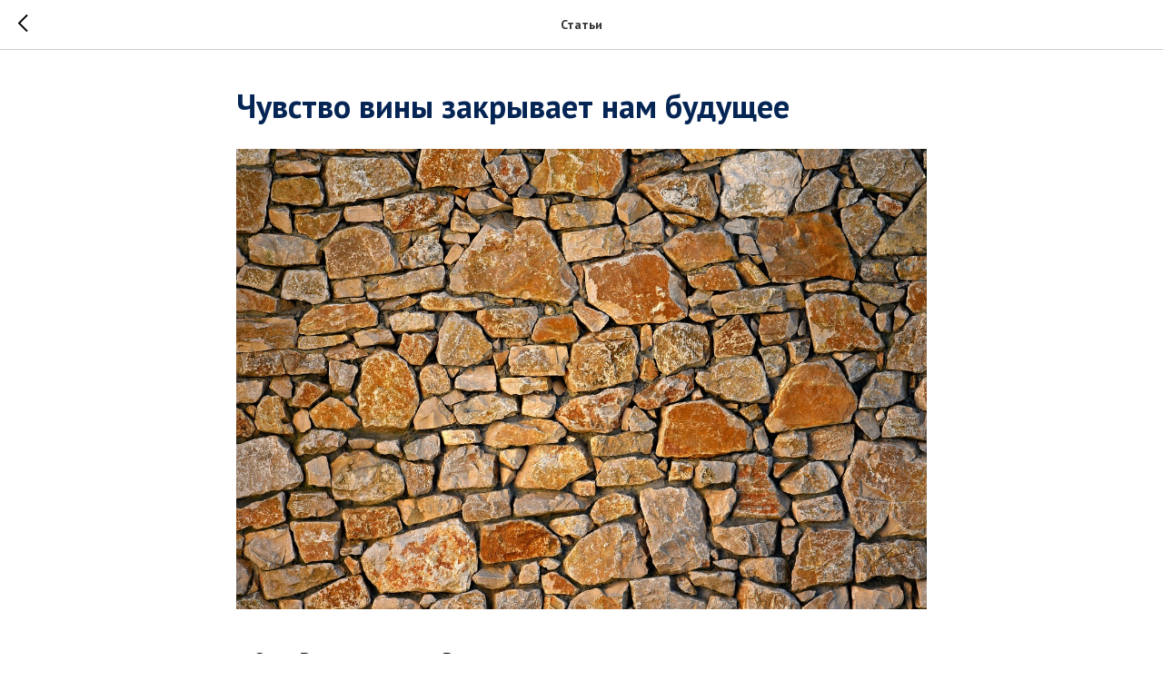

--- FILE ---
content_type: text/html; charset=UTF-8
request_url: https://prilukicerkov.by/tpost/8m5ebk13t1-chuvstvo-vini-zakrivaet-nam-buduschee
body_size: 20095
content:
<!DOCTYPE html> <html> <head> <meta charset="utf-8" /> <meta http-equiv="Content-Type" content="text/html; charset=utf-8" /> <meta name="viewport" content="width=device-width, initial-scale=1.0" /> <meta name="google-site-verification" content="EthSo8fUvt-r690ZyYC0sMYFqZsh2odao3JwA8-0vZU" /> <meta name="yandex-verification" content="9ec225639ecece67" /> <!--metatextblock-->
    <title>Чувство вины закрывает нам будущее - Священник Вячеслав Перевезенцев</title>
    <meta name="description" content="Христианство — это не технология самосовершенствования: вот, сейчас мы будем молиться, поститься, читать Священное Писание, совершать дела милосердия и автоматически будем становиться все лучше и лучше. Христианство «работает» по-другому...">
    <meta name="keywords" content="покаяние, исповедь, чувство вины, Иуда">
    <meta name="robots" content="index, follow" />

    <meta property="og:title" content="Чувство вины закрывает нам будущее" />
    <meta property="og:description" content="Христианство — это не технология самосовершенствования: вот, сейчас мы будем молиться, поститься, читать Священное Писание, совершать дела милосердия и автоматически будем становиться все лучше и лучше. Христианство «работает» по-другому..." />
    <meta property="og:type" content="website" />
    <meta property="og:url" content="https://prilukicerkov.by/tpost/8m5ebk13t1-chuvstvo-vini-zakrivaet-nam-buduschee" />
    <meta property="og:image" content="https://static.tildacdn.com/tild3430-3262-4831-a539-326230666139/Chuvstvo-vini.jpg" />

    <link rel="canonical" href="https://prilukicerkov.by/tpost/8m5ebk13t1-chuvstvo-vini-zakrivaet-nam-buduschee" />
    <link rel="alternate" type="application/rss+xml" title="Статьи" href="https://prilukicerkov.by/rss-feed-644503312011.xml" />
    <link rel="amphtml" href="https://prilukicerkov.by/tpost/8m5ebk13t1-chuvstvo-vini-zakrivaet-nam-buduschee?amp=true">

<!--/metatextblock--> <meta name="format-detection" content="telephone=no" /> <meta http-equiv="x-dns-prefetch-control" content="on"> <link rel="dns-prefetch" href="https://ws.tildacdn.com"> <link rel="dns-prefetch" href="https://static.tildacdn.biz"> <link rel="shortcut icon" href="https://static.tildacdn.biz/tild3536-6561-4364-a662-643336623033/favicon6.ico" type="image/x-icon" /> <!-- Assets --><script src="https://static.tildacdn.com/js/jquery-1.10.2.min.js" charset="utf-8"></script> <script src="https://neo.tildacdn.com/js/tilda-fallback-1.0.min.js" async charset="utf-8"></script> <link rel="stylesheet" href="https://static.tildacdn.biz/css/tilda-grid-3.0.min.css" type="text/css" media="all" onerror="this.loaderr='y';"/> <link rel="stylesheet" href="https://static.tildacdn.biz/ws/project3973218/tilda-blocks-page19146747.min.css?t=1766958623" type="text/css" media="all" onerror="this.loaderr='y';" /> <link rel="preconnect" href="https://fonts.gstatic.com"> <link href="https://fonts.googleapis.com/css2?family=PT+Sans:wght@400;700&subset=latin,cyrillic" rel="stylesheet"> <link rel="stylesheet" href="https://static.tildacdn.biz/css/tilda-animation-2.0.min.css" type="text/css" media="all" onerror="this.loaderr='y';" /> <link rel="stylesheet" href="https://static.tildacdn.biz/css/tilda-cover-1.0.min.css" type="text/css" media="all" onerror="this.loaderr='y';" /> <link rel="stylesheet" href="https://static.tildacdn.biz/css/tilda-popup-1.1.min.css" type="text/css" media="print" onload="this.media='all';" onerror="this.loaderr='y';" /> <noscript><link rel="stylesheet" href="https://static.tildacdn.biz/css/tilda-popup-1.1.min.css" type="text/css" media="all" /></noscript> <link rel="stylesheet" href="https://static.tildacdn.biz/css/tilda-feed-1.1.min.css" type="text/css" media="all" onerror="this.loaderr='y';" /> <link rel="stylesheet" href="https://static.tildacdn.biz/css/tilda-slds-1.4.min.css" type="text/css" media="print" onload="this.media='all';" onerror="this.loaderr='y';" /> <noscript><link rel="stylesheet" href="https://static.tildacdn.biz/css/tilda-slds-1.4.min.css" type="text/css" media="all" /></noscript> <link rel="stylesheet" href="https://static.tildacdn.biz/css/tilda-forms-1.0.min.css" type="text/css" media="all" onerror="this.loaderr='y';" /> <link rel="stylesheet" href="https://static.tildacdn.biz/css/tilda-zoom-2.0.min.css" type="text/css" media="print" onload="this.media='all';" onerror="this.loaderr='y';" /> <noscript><link rel="stylesheet" href="https://static.tildacdn.biz/css/tilda-zoom-2.0.min.css" type="text/css" media="all" /></noscript> <link rel="stylesheet" type="text/css" href="/custom.css?t=1766958623"> <script nomodule src="https://static.tildacdn.biz/js/tilda-polyfill-1.0.min.js" charset="utf-8"></script> <script type="text/javascript">function t_onReady(func) {if(document.readyState!='loading') {func();} else {document.addEventListener('DOMContentLoaded',func);}}
function t_onFuncLoad(funcName,okFunc,time) {if(typeof window[funcName]==='function') {okFunc();} else {setTimeout(function() {t_onFuncLoad(funcName,okFunc,time);},(time||100));}}function t_throttle(fn,threshhold,scope) {return function() {fn.apply(scope||this,arguments);};}function t396_initialScale(t){var e=document.getElementById("rec"+t);if(e){var i=e.querySelector(".t396__artboard");if(i){window.tn_scale_initial_window_width||(window.tn_scale_initial_window_width=document.documentElement.clientWidth);var a=window.tn_scale_initial_window_width,r=[],n,l=i.getAttribute("data-artboard-screens");if(l){l=l.split(",");for(var o=0;o<l.length;o++)r[o]=parseInt(l[o],10)}else r=[320,480,640,960,1200];for(var o=0;o<r.length;o++){var d=r[o];a>=d&&(n=d)}var _="edit"===window.allrecords.getAttribute("data-tilda-mode"),c="center"===t396_getFieldValue(i,"valign",n,r),s="grid"===t396_getFieldValue(i,"upscale",n,r),w=t396_getFieldValue(i,"height_vh",n,r),g=t396_getFieldValue(i,"height",n,r),u=!!window.opr&&!!window.opr.addons||!!window.opera||-1!==navigator.userAgent.indexOf(" OPR/");if(!_&&c&&!s&&!w&&g&&!u){var h=parseFloat((a/n).toFixed(3)),f=[i,i.querySelector(".t396__carrier"),i.querySelector(".t396__filter")],v=Math.floor(parseInt(g,10)*h)+"px",p;i.style.setProperty("--initial-scale-height",v);for(var o=0;o<f.length;o++)f[o].style.setProperty("height","var(--initial-scale-height)");t396_scaleInitial__getElementsToScale(i).forEach((function(t){t.style.zoom=h}))}}}}function t396_scaleInitial__getElementsToScale(t){return t?Array.prototype.slice.call(t.children).filter((function(t){return t&&(t.classList.contains("t396__elem")||t.classList.contains("t396__group"))})):[]}function t396_getFieldValue(t,e,i,a){var r,n=a[a.length-1];if(!(r=i===n?t.getAttribute("data-artboard-"+e):t.getAttribute("data-artboard-"+e+"-res-"+i)))for(var l=0;l<a.length;l++){var o=a[l];if(!(o<=i)&&(r=o===n?t.getAttribute("data-artboard-"+e):t.getAttribute("data-artboard-"+e+"-res-"+o)))break}return r}window.TN_SCALE_INITIAL_VER="1.0",window.tn_scale_initial_window_width=null;</script> <script src="https://static.tildacdn.biz/js/tilda-scripts-3.0.min.js" charset="utf-8" defer onerror="this.loaderr='y';"></script> <script src="https://static.tildacdn.biz/ws/project3973218/tilda-blocks-page19146747.min.js?t=1766958623" charset="utf-8" onerror="this.loaderr='y';"></script> <script src="https://static.tildacdn.biz/js/tilda-lazyload-1.0.min.js" charset="utf-8" async onerror="this.loaderr='y';"></script> <script src="https://static.tildacdn.biz/js/tilda-animation-2.0.min.js" charset="utf-8" async onerror="this.loaderr='y';"></script> <script src="https://static.tildacdn.biz/js/tilda-zero-1.1.min.js" charset="utf-8" async onerror="this.loaderr='y';"></script> <script src="https://static.tildacdn.biz/js/tilda-menu-1.0.min.js" charset="utf-8" async onerror="this.loaderr='y';"></script> <script src="https://static.tildacdn.biz/js/tilda-submenublocks-1.0.min.js" charset="utf-8" async onerror="this.loaderr='y';"></script> <script src="https://static.tildacdn.biz/js/tilda-cover-1.0.min.js" charset="utf-8" async onerror="this.loaderr='y';"></script> <script src="https://static.tildacdn.biz/js/tilda-feed-1.1.min.js" charset="utf-8" async onerror="this.loaderr='y';"></script> <script src="https://static.tildacdn.biz/js/tilda-slds-1.4.min.js" charset="utf-8" async onerror="this.loaderr='y';"></script> <script src="https://static.tildacdn.biz/js/hammer.min.js" charset="utf-8" async onerror="this.loaderr='y';"></script> <script src="https://static.tildacdn.biz/js/tilda-widget-positions-1.0.min.js" charset="utf-8" async onerror="this.loaderr='y';"></script> <script src="https://static.tildacdn.biz/js/tilda-zoom-2.0.min.js" charset="utf-8" async onerror="this.loaderr='y';"></script> <script src="https://static.tildacdn.biz/js/tilda-zero-scale-1.0.min.js" charset="utf-8" async onerror="this.loaderr='y';"></script> <script src="https://static.tildacdn.biz/js/tilda-skiplink-1.0.min.js" charset="utf-8" async onerror="this.loaderr='y';"></script> <script src="https://static.tildacdn.biz/js/tilda-events-1.0.min.js" charset="utf-8" async onerror="this.loaderr='y';"></script> <script type="text/javascript" src="https://static.tildacdn.biz/js/tilda-lk-dashboard-1.0.min.js" charset="utf-8" async onerror="this.loaderr='y';"></script> <script type="text/javascript">window.dataLayer=window.dataLayer||[];</script> <!-- Global Site Tag (gtag.js) - Google Analytics --> <script type="text/javascript" data-tilda-cookie-type="analytics">window.mainTracker='gtag';window.gtagTrackerID='G-VZ568FQ8ZS';function gtag(){dataLayer.push(arguments);}(function(w,d,s,i){var f=d.getElementsByTagName(s)[0],j=d.createElement(s);j.async=true;j.src='https://www.googletagmanager.com/gtag/js?id='+i;f.parentNode.insertBefore(j,f);gtag('js',new Date());gtag('config',i,{'anonymize_ip':true});})(window,document,'script',window.gtagTrackerID);</script> <script type="text/javascript">(function() {if((/bot|google|yandex|baidu|bing|msn|duckduckbot|teoma|slurp|crawler|spider|robot|crawling|facebook/i.test(navigator.userAgent))===false&&typeof(sessionStorage)!='undefined'&&sessionStorage.getItem('visited')!=='y'&&document.visibilityState){var style=document.createElement('style');style.type='text/css';style.innerHTML='@media screen and (min-width: 980px) {.t-records {opacity: 0;}.t-records_animated {-webkit-transition: opacity ease-in-out .2s;-moz-transition: opacity ease-in-out .2s;-o-transition: opacity ease-in-out .2s;transition: opacity ease-in-out .2s;}.t-records.t-records_visible {opacity: 1;}}';document.getElementsByTagName('head')[0].appendChild(style);function t_setvisRecs(){var alr=document.querySelectorAll('.t-records');Array.prototype.forEach.call(alr,function(el) {el.classList.add("t-records_animated");});setTimeout(function() {Array.prototype.forEach.call(alr,function(el) {el.classList.add("t-records_visible");});sessionStorage.setItem("visited","y");},400);}
document.addEventListener('DOMContentLoaded',t_setvisRecs);}})();</script></head> <body class="t-body" style="margin:0;"> <!--allrecords--> <div id="allrecords" class="t-records" data-post-page="y" data-hook="blocks-collection-content-node" data-tilda-project-id="3973218" data-tilda-page-id="19146747" data-tilda-formskey="b1ff8181a85aeacd96a6bf78ced8feb8" data-tilda-stat-scroll="yes" data-tilda-lazy="yes" data-tilda-root-zone="biz" data-tilda-project-country="BY">

<!-- POST START -->




      






<div id="rec1112561811" class="r t-rec">
    <div class="t-feed">

        <div class="t-feed__post-popup t-popup_show" style="background-color:#ffffff;display:block;" data-feed-popup-postuid="8m5ebk13t1" data-feed-popup-feeduid="644503312011">

            <div class="t-feed__post-popup__close-wrapper">

                <a href="https://prilukicerkov.by" class="t-popup__close">
                    <div class="t-popup__close-wrapper">
                        <svg class="t-popup__close-icon" width="11" height="20" viewBox="0 0 11 20" fill="none" xmlns="http://www.w3.org/2000/svg">
                            <path d="M1 1L10 10L1 19" stroke="#000000" stroke-width="2"/>
                        </svg>
                    </div>
                </a>

                <div class="t-feed__post-popup__close-text-wrapper">
                    <div class="js-feed-close-text t-feed__post-popup__close-text t-descr t-descr_xxs" style="color:#000000;">
                                                    Статьи
                                            </div>
                </div>

                
            </div>

            <div class="t-feed__post-popup__container t-container t-popup__container t-popup__container-static">
                <div itemscope itemtype="https://schema.org/BlogPosting" class="t-feed__post-popup__content-wrapper">

                <div class="t-feed__post-popup__content t-col t-col_8">
                    <div style="display: none;">
                        <meta itemprop="datePublished" content="2022-10-19MSK07:00:00+03:00" />
                        <meta itemprop="dateModified" content="2022-10-17MSK15:46:15+03:00" />
                        <meta itemprop="mainEntityOfPage" content="https://prilukicerkov.by/tpost/8m5ebk13t1-chuvstvo-vini-zakrivaet-nam-buduschee" />
                        <div itemprop="publisher" itemscope itemtype="https://schema.org/Organization">
                            <meta itemprop="logo" content="" />
                            <meta itemprop="name" content="" />
                            <meta itemprop="address" content="" />
                            <meta itemprop="telephone" content="" />
                        </div>
                    </div>

                                                                        
                                                            <div class="t-feed__post-popup__title-wrapper">
                                    <h1 itemprop="headline" class="js-feed-post-title t-feed__post-popup__title t-title t-title_xxs">Чувство вины закрывает нам будущее</h1>
                                </div>
                            
                            
                                                    
                                            
                    
                    
                    
                                            <div id="feed-text" class="r t-feed__post-popup__text-wrapper t-feed__post-popup__text-wrapper_zoom" data-animationappear="off">
                            <div itemprop="articleBody" class="js-feed-post-text t-feed__post-popup__text t-text t-text_md"><section><figure data-alt="" data-src="https://static.tildacdn.com/tild3430-3262-4831-a539-326230666139/Chuvstvo-vini.jpg" contenteditable="false"><img src="https://static.tildacdn.com/tild3430-3262-4831-a539-326230666139/Chuvstvo-vini.jpg" alt="" /></figure><br /><strong>— Отец Вячеслав, как по-Вашему, почему мы, вроде, все время каемся, а все никак не можем понять, что такое покаяние?</strong><br /><br />— В течение всего Великого поста мы слышим песнопение «Покаяния отверзи мне двери, Жизнодавче». То есть покаяние — это некая дверь. Но открыть дверь — значит вступить на какой-то путь. А вот с этим-то и возникает проблема. Если мы говорим о пути, то должны ясно представлять, куда мы хотим прийти. Только это придает пути смысл.<br /><br /><strong>— Когда говорят о покаянии, обычно приводят два классических примера. Первый — это апостол Петр, который, с перепугу отрекшись от Спасителя, потом всю жизнь плакал, когда слышал, как кричит петух, и не только принял за Него крестную смерть, но и тысячи людей обратил ко Христу и вместе с апостолом Павлом стал краеугольным камнем в основании Церкви. Второй пример — это благоразумный разбойник, который, собственно говоря, с нашей точки зрения, и не каялся в своих грехах, а просто в предсмертной агонии исповедовал Христа как Спасителя и после смерти попал Рай. В чем разница этих двух путей и чему они могут нас научить?</strong><br /><br />— Ну, разница очевидна. У апостола Петра это путь всей жизни. Ведь у него до того, как он отрекся от Спасителя в ту страшную ночь, были с Ним удивительные отношения. Совершенно потрясающий пример, когда он бросается в воду, видя Христа, идущего по водам. Это тоже образ покаяния — не важно, что под ногами, если тебя зовет Господь, ты пойдешь даже, если там нет почвы. Но идти по водам можно только тогда, когда смотришь на Христа. А он посмотрел вниз, туда, где под ногами бушующая стихия — и начал тонуть. Но Господь был рядом и протянул ему руку. Вот так и с нами.<br /><br />А говоря о разбойнике, которого мы называем благоразумным, мы порой совсем забываем, что он был все-таки разбойник. И жизнь свою он прожил очень дурно. Но, оказавшись на кресте, в единое мгновение все осознал. Господь стал центром его жизни. И он же ничего не просил, только чтобы Тот о нем помнил. Но память Божия — это и есть жизнь: и если мы — в этой памяти, мы — с Богом.<br /><br /><strong>— А Иуда? Для нас это пример нераскаянности. Но ведь с точки зрения «юридической», он как раз раскаялся: и деньги за свое предательство не взял, и себя сам осудил, и сам приговор привел в исполнение…</strong><br /><br />— Но он же знал Христа! Вот если бы он Его не знал, его история была бы совсем другой. А он не просто знал Христа, он был рядом с Ним, он вместе с другими одиннадцатью учениками жил с Ним одной семьей, видел чудеса, которые совершает Господь. И он не просто был рядом, он был казначеем. И воровал. Мы это тоже не должны забывать. Оказывается, можно быть рядом, быть свидетелем таких удивительных событий и при этом… воровать.<br /><br />Сказано же у Апостола Иоанна, что бес вошел в него. А что такое бес? Это разрушительная сила, которая и привела его к тому дереву, на котором он повесился. Конечно, он раскаялся. В том-то и трагедия Иуды, что он осознал, что сделал, когда предал невинного. Раскаяние и есть осознание греха — как греха, то есть как неправды.<br /><br /><strong>— Но покаяния не было?</strong><br /><br />— Не было. Это очень важно понимать. Потому что очень часто люди приходят на исповедь и говорят: вот, я согрешил тем-то и тем-то. Ну и что?<br /><br />Вот представьте себе: мальчишка играет во дворе в футбол, залепил мячом в окно, оно вдребезги, выходит папа, парень плачет, виноват, говорит, больше не буду, папа пожурил его, и они вместе уходят. Но так быть не должно. Что должен сделать нормальный отец? Он должен взять инструменты, взять сына за руку и сказать: пойдем, нам нужно вставить новое стекло. Мы всегда должны стараться исправить тот вред, который мы нанесли своим грехом.<br /><br /><blockquote class="t-redactor__quote"><strong>Мы всегда должны стараться исправить тот вред, который мы нанесли своим грехом.</strong></blockquote><br />Да, Иуда отдал сребреники, он раскаялся, но покаяния у него не было. Не было той связи со Христом, которая была у Петра, он Его не любил. Он понимал только, что сделал нечто дурное, что вот сейчас Иисуса распнут, и жизнь закончится. Он-то думал, что Мессия воссядет на троне. Ведь когда Он входил в Иерусалим, все кричали: осанна! Казалось, вот сейчас наконец-то все узнают, кто Он на самом деле. А Иуда, Его ученик, станет в этом Его новом царстве, ну, скажем, министром финансов. А потом он понял, что ничего этого не будет. Что сейчас Иисуса схватят, позорно прибьют к кресту вместе с какими-то бандитами, и рухнут все его надежды. Ради чего он эти три года был с Христом? Ведь он-то думал, что это и есть смысл его жизни: сейчас надо потерпеть, пока у них небольшая община, которая живет только на подаяние, но будет время, когда все его мечты исполнятся. И вдруг все, крах, ничего не исполнится. Пустота. Иуда, раскаявшись, остался со страшным чувством вины, потому что сосредоточился на себе и на своем прошлом. Чувство вины закрывает для нас будущее. У Иуды не было будущего, потому что он во Христа не верил.<br /><br /><blockquote class="t-redactor__quote"><strong>Иуда, раскаявшись, остался со страшным чувством вины, потому что сосредоточился на себе и на своем прошлом.</strong></blockquote><br /><strong>— Вы сказали, что чувство вины закрывает для нас будущее. Но что нам делать с ощущением, что сколько бы мы ни старались, мы все равно остаемся погрязшими в своих несовершенствах?</strong><br /><br />— Есть мнение, что если мы хотим быть благочестивыми христианами, нам нужно максимально сосредоточиться на своих грехах, и от этого будет рождаться смирение, потому что мы будем видеть, какие мы недостойные, какие мы грешные.<br /><br />Но у святых отцов речь идет все-таки о другом.<br /><br /><blockquote class="t-redactor__quote"><strong>Сосредоточенность на своих грехах может быть обратной стороной гордости.</strong></blockquote><br />Смирение рождается от горнего воздуха, который врывается в нашу жизнь, от восприятия красоты Бога и, как говорит митрополит Сурожский Антоний, от того, что в Его свете мы вдруг видим, кто мы и как мы несовершенны.<br /><br />А вот сосредоточенность на своих грехах может быть обратной стороной гордости. Ведь гордый человек как раз никого кроме самого себя не видит и потому не может прийти к покаянию, потому что покаяние — это поворот от себя к Богу. И тут может произойти подмена: чувство вины заменит чувство покаяния и духовного пути.<br /><br /><blockquote class="t-redactor__quote"><strong>Покаяние — это поворот от себя к Богу</strong></blockquote><br />То есть всегда нужно видеть цель, к которой мы идем, понимать смысл этого движения. И именно в свете этой цели — если мы ее не потеряем — мы всегда будем видеть, что нас удерживает, связывает, от чего нам по-настоящему хочется освободиться. Но если цели нет?<br /><br />Мне очень нравится мысль, что цель Великого поста, да и любого поста — это отказ не от дурного, не от греха: от греха мы должны отказываться всегда, каждый день. Постом же нечто новое входит в нашу жизнь, когда мы отказываемся от чего-то хорошего — ради лучшего. И для этого мы воздерживаемся в пище и меняем свой образ жизни, как-то себя перестраиваем: мы должны настроиться, как приемник настраивают, на определенную волну.<br /><br /><figure data-alt="«Чувство вины закрывает нам будущее»: священник о наших частых проблемах с покаянием" data-src="https://media.foma.ru/2021/03/arca-altunsu-jG0kFc-4MPY-unsplash.jpg" contenteditable="false"><img src="https://media.foma.ru/2021/03/arca-altunsu-jG0kFc-4MPY-unsplash.jpg" alt="«Чувство вины закрывает нам будущее»: священник о наших частых проблемах с покаянием" /></figure><br /><strong>— Но если каждый раз Великим постом мы проходим эту процедуру настройки, почему, когда проходит Пасха, мы возвращаемся на круги своя? Что делать, чтобы прийти в состояние, которое определяется формулой: «Люби Бога и делай, что хочешь»?</strong><br /><br />— Да, смысл этих слов блаженного Августина очень верный, хотя и парадоксальный. К сожалению, если мы даже что-то обретаем во время Великого поста, то очень быстро это растрачиваем. Что делать? Тут нет никаких рецептов. Хотя все мы знаем, что делать: не опускать руки, не расслабляться, стараться не угасить тот духовный жар, который мы хоть немножко разожгли в нашем сердце. И это в наших силах.<br /><br />Здесь нет ничего неизбежного. Хотя, конечно, человек так устроен, что он не может быть все время на высоте эмоционального и духовного напряжения. Даже у святых были периоды, когда они чувствовали богооставленность.<br /><br />Знаете, у Бориса Гребенщикова есть песня «Сидя на красивом холме», там такие слова: <br /><br />Мы идем вслепую в странных местах,<br />И все, что есть у нас, — это радость и страх,<br />Страх, что мы хуже, чем можем,<br />И радость того, что все в надежных руках. <br /><br />Этот страх, о котором говорит поэт, очень важен. И естественен, если человек себя не обманывает. Но важна и эта радость — что все в надежных руках.<br /><br />Христианство — это не технология самосовершенствования: вот, сейчас мы будем молиться, поститься, читать Священное Писание, совершать дела милосердия и автоматически будем становиться все лучше и лучше.<br /><br />Христианство «работает» по-другому. В нем мы не можем сами себя усовершенствовать. Это только барон Мюнхгаузен мог вытащить сам себя из болота.<br /><br />А что же мы можем? Можем сделать усилие. Но совершает все Сам Господь. Как сказано в притчах Соломоновых: «Коня приготовляют на день битвы, но победа — от Господа». Вот и наша задача — готовить коня, то есть что-то с собой все время делать. Но победа — от Господа. И мы не можем ставить Ему условия. Это Его тайна — как дать нам почувствовать эту победу, эту радость.<br /><br /><blockquote class="t-redactor__quote"><strong>Мы можем сделать усилие. Но совершает все сам Господь</strong></blockquote><br /><figure data-alt="«Чувство вины закрывает нам будущее»: священник о наших частых проблемах с покаянием" data-src="https://media.foma.ru/2021/03/tilman-walter-neuhaus-pGXgfoGLdh0-unsplash.jpg" contenteditable="false"><img src="https://media.foma.ru/2021/03/tilman-walter-neuhaus-pGXgfoGLdh0-unsplash.jpg" alt="«Чувство вины закрывает нам будущее»: священник о наших частых проблемах с покаянием" /></figure><br /><strong>— Ну, тогда получается, что нельзя сетовать на человека, который регулярно подходит к одному и тому же священнику с одними и теми же грехами — он же делает то самое усилие, пусть и кажущееся незрелым…</strong><br /><br />— Да, но здесь очень важны именно личные отношения священника и человека, который приходит на исповедь. И если священник знает контекст его жизни, его духовное состояние, он уже не просто свидетель, который только слушает и произносит разрешительную молитву. Он может помочь что-то увидеть, в чем-то разобраться, обрести решимость с этим бороться. Ведь тот может каяться, но при этом не понимать, что с этим делать. И задача духовника — помочь. Конечно, если у человека действительно есть желание что-то с этим делать, потому что его ведь может и не быть.<br /><br />Но если желание есть, я иногда таким людям говорю: у вас слишком большой список, давайте сегодня сосредоточимся на чем-то одном. <br /><br /><strong>— А что делать сразу и с ленью, и с раздражительностью, и с рассеянной молитвой, и с осуждением — со всем тем, что есть у каждого из нас и с чем мы почти всегда приходим на исповедь?</strong><br /><br />Понимаете, есть две опасности, связанные с исповедью и покаянием. Если покаяние — это путь, страшно принять за него какие-то другие дорожки, которые ведут не туда. Тогда происходит подмена пути. Такие подмены бывают и в исповеди. Отец Александр Шмеман характеризует их как опасности юридизма и психологизма.<br /><br />Юридизм — это когда ко греху мы подходим как к нарушению закона, нормы, как к некоему преступлению. И ждем наказания. Другая опасность — психологизм, когда человек приходит не с чувством, что нарушил закон, а с каким-то внутренним дискомфортом, и ему хочется, чтобы его оправдали.<br /><br />В чем опасность юридизма? Такая исповедь может быть очень поверхностной. Это как если вы пришли за помощью к плохому врачу: он видит симптомы и дает вам лекарство, чтобы эти симптомы убрать. А откуда у вас эти симптомы? Он не видит — у него нет времени, а может быть, нет знаний. И врачевания не происходит, хотя симптом может уйти.<br /><br />Здесь очень важно, чтобы человек задумался: а почему это у меня? Ведь каждый из нас и ленится, и раздражается, и осуждает по-своему — у каждого за этим стоит что-то свое. И нужно понимать, что мы с таким собой можем встретиться, что нам будет очень неприятно. А если просто сказать: я ленив, раздражителен, то даже и переживать особо не придется.<br /><br />Когда же мы говорим о соблазне психологизма, то здесь опасность за всеми этими разговорами, переживаниями, эмоциями до греха-то так и не добраться.<br /><br /><br /><p style="text-align: right;"><em>Священник Вячеслав Перевезенцев</em></p><p style="text-align: right;"><em>Беседовала Марина Борисова</em></p><p style="text-align: right;"><a href="https://foma.ru/chuvstvo-vinyi-zakryivaet-nam-budushhee-svyashhennik-o-nashih-chastyih-problemah-s-pokayaniem.html" style="color: rgb(3, 81, 193); border-bottom: 2px solid rgb(3, 81, 193); box-shadow: none; text-decoration: none;"><em>Источник</em></a></p><p style="text-align: right;"><em>Фото: foma.ru, открытые интернет-источники</em></p></section></div>
                        </div>
                    
                                            <a  class="t-feed__post-popup__author-link" rel="author">
                        <div class="js-feed-post-author t-feed__post-popup__author-wrapper">
                                                        <span itemprop="author" class="js-feed-post-author-name t-feed__post-popup__author-name t-descr t-descr_xxs">Священник Вячеслав Перевезенцев</span>
                        </div>
                        </a>
                    
                                                                    <div class="t-feed__post-popup__date-parts-wrapper t-feed__post-popup__date-parts-wrapper_aftertext">
                                                                                            <span class="t-feed__post-popup__date-wrapper">
                                    <span class="js-feed-post-date t-feed__post-popup__date t-uptitle t-uptitle_sm">2022-10-19 07:00</span>
                                </span>
                                                                                                                                                            <a href="https://prilukicerkov.by#!/tfeeds/644503312011/c/Церковь" class="t-feed__post-popup__tag"><span class="t-uptitle t-uptitle_xs" itemprop="about">Церковь</span></a>
                                                                                    </div>
                                            
                    
                </div>
                </div>

                
                                <div class="js-feed-relevants t-feed__post-popup__relevants"></div>
                
            </div>

                        <div class="t-feed__post-popup__arrow-top" style="display: none;">
                            <svg xmlns="http://www.w3.org/2000/svg" width="50" height="50" viewBox="0 0 48 48">
                    <path d="M47.875 24c0 13.186-10.689 23.875-23.875 23.875S.125 37.186.125 24 10.814.125 24 .125 47.875 10.814 47.875 24zm-22.372-7.119l6.994 7.049a1.5 1.5 0 102.129-2.114l-9.562-9.637a1.5 1.5 0 00-1.063-.443H24c-.399 0-.782.159-1.063.442l-9.591 9.637a1.5 1.5 0 102.126 2.116L22.5 16.87v19.163a1.5 1.5 0 103 0l.003-19.152z"/>
                </svg>
                        </div>
            
        </div>

    </div>
</div>



<style type="text/css">
#rec1112561811 .t-feed__post-popup__cover-wrapper .t-slds__bullet_active .t-slds__bullet_body,
#rec1112561811 .t-feed__post-popup__cover-wrapper .t-slds__bullet:hover .t-slds__bullet_body {
    background-color: #222 !important;
}

#rec1112561811 .t-feed__post-popup__arrow-top {
    position:fixed;
    z-index:1;
    bottom:20px;
    left: 20px;
    
    
    min-height:30px;
}

#rec1112561811 .t-feed__post-popup__arrow-top svg path {
    
}
</style>







    

<script type="text/javascript">
    $(document).ready(function(){
        window.tFeedPosts = {};

        var recid = '1112561811';

        var opts = {
            "feeduid": "644503312011",
            "previewmode": "yes",
            "align": "left",
            "amountOfPosts": "",
            "reverse": "desc",
            "blocksInRow": "3",
            "blocksClass": "t-feed__grid-col t-col t-col_4",
            "blocksWidth": "360",
            "colClass": "",
            "prefixClass": "",
            "vindent": "",
            "dateFormat": "4",
            "timeFormat": "",
            "imageRatio": "75",
            "hasOriginalAspectRatio": false,
            "imageHeight": "",
            "imageWidth": "",
            "dateFilter": '<',
            "showPartAll": true,
            "showImage": true,
            "showShortDescr": true,
            "showParts": false,
            "showDate": false,
            "hideFeedParts": false,
            "parts_opts": {
                "partsBgColor": "#ffffff",
                "partsBorderSize": "1px",
                "partsBorderColor": "#000000",
                "align": "center"
            },
            "btnsAlign": false,
            "colWithBg": {
                "paddingSize": "",
                "background": "",
                "borderRadius": "",
                "shadowSize": "",
                "shadowOpacity": "",
                "shadowSizeHover": "",
                "shadowOpacityHover": "",
                "shadowShiftyHover": ""
            },
            "separator": {
                "height": "",
                "color": "",
                "opacity": "",
                "hideSeparator": false
            },
            "btnAllPosts": {
                "text": "",
                "link": "",
                "target": ""
            },
            "popup_opts": {
                "popupBgColor": "#ffffff",
                "overlayBgColorRgba": "rgba(255,255,255,1)",
                "closeText": "",
                "iconColor": "#000000",
                "popupStat": "",
                "titleColor": "",
                "textColor": "",
                "subtitleColor": "",
                "datePos": "aftertext",
                "partsPos": "aftertext",
                "imagePos": "aftertitle",
                "inTwoColumns": false,
                "zoom": false,
                "styleRelevants": "",
                "methodRelevants": "random",
                "titleRelevants": "Смотрите также",
                "showRelevants": "all",
                "titleFontFamily": "Georgia",
                "descrFontFamily": "",
                "subtitleFontFamily": "",
                "shareStyle": "t-feed__share_black-white",
                "shareBg": "",
                "isShare": false,
                "shareServices": "",
                "shareFBToken": "",
                "showDate": false,
                "bgSize": "cover"
            },
            "arrowtop_opts": {
                "isShow": false,
                "style": "",
                "color": "",
                "bottom": "",
                "left": "",
                "right": ""
            },
            "gallery": {
                "control": "",
                "arrowSize": "",
                "arrowBorderSize": "",
                "arrowColor": "",
                "arrowColorHover": "",
                "arrowBg": "",
                "arrowBgHover": "",
                "arrowBgOpacity": "",
                "arrowBgOpacityHover": "",
                "showBorder": "",
                "dotsWidth": "",
                "dotsBg": "",
                "dotsActiveBg": "",
                "dotsBorderSize": ""
            },
            "typo": {
                "title": "color:#000000;font-family:'TildaSans';",
                "descr": "font-family:'TildaSans';",
                "subtitle": "font-family:'TildaSans';"
            },
            "amountOfSymbols": "",
            "bbtnStyle": "color:#ffffff;background-color:#000000;border-radius:3px; -moz-border-radius:3px; -webkit-border-radius:3px;",
            "btnStyle": "color:#000000;border:1px solid #000000;background-color:#ffffff;border-radius:5px; -moz-border-radius:5px; -webkit-border-radius:5px;",
            "btnTextColor": "#000000",
            "btnType": "",
            "btnSize": "sm",
            "btnText": "",
            "btnReadMore": "",
            "isHorizOnMob": false,
            "itemsAnim": "",
            "datePosPs": "beforetitle",
            "partsPosPs": "beforetitle",
            "imagePosPs": "beforetitle",
            "datePos": "afterdescr",
            "partsPos": "onimage",
            "imagePos": "beforetitle"
        };

        var post = {
            uid: '8m5ebk13t1',
            date: '2022-10-19 07:00',
            mediatype: 'image',
            mediadata: '',
            postparts: [{"partuid":"409169551341","parttitle":"\u0426\u0435\u0440\u043a\u043e\u0432\u044c","parturl":"https:\/\/prilukicerkov.by#!\/tfeeds\/644503312011\/c\/\u0426\u0435\u0440\u043a\u043e\u0432\u044c"}]
        };

        t_onFuncLoad('t_feed_PostInit', function() {
            t_feed_PostInit(recid, opts, post);
        });

        t_onFuncLoad('t_feed__drawPostPopupVideo', function() {
            var postVideoHtml = t_feed__drawPostPopupVideo(post);
            $('.js-feed-cover-video').html(postVideoHtml);
        });

        t_feed_formateDate_snippet('2022-10-19 07:00');       // todo: t_feed_formateDate(date, opts, recid)

        if ($('.t-feed__post-popup__text-wrapper').hasClass('t-feed__post-popup__text-wrapper_zoom')) {
            t_onFuncLoad('t_feed_addZoom', function () {
                t_feed_addZoom();
            });
        }

        var arrowTop = $('.t-feed__post-popup__arrow-top');
        var popup = $('.t-feed__post-popup');
        popup.scroll(function() {
            t_onFuncLoad('t_feed_addPostPopupArrowTop', function () {
                t_feed_addPostPopupArrowTop($(this), arrowTop);
            });
        });
        arrowTop.on('click', function() {
            popup.animate({scrollTop: 0}, 300);
        });

        t_onFuncLoad('t_feed_getCountOfViews', function () {
            t_feed_getCountOfViews($('.t-feed__post-popup'));
        });

        if ($('.js-feed-relevants').length > 0) {
            t_onFuncLoad('t_feed_addRelevantsPosts', function () {
                t_feed_addRelevantsPosts(recid, opts, post, post.uid);
            });
        }

        var bgColor = '#ffffff';
        bgColor = bgColor ? bgColor.replace('1)', '0.9)') : '';
        $('.t-feed__post-popup__close-wrapper').css('background-color', bgColor);
    });

    function t_feed_drawParts_snippet(parts) {
        var tagsHTML = '';
        parts.split(',').forEach(function(item) {
            tagsHTML += '<span class="t-uptitle t-uptitle_xs">' + item + '</span>';
        });

        $('.js-feed-post-tags').html(tagsHTML);
    }

    function t_feed_formateDate_snippet(date) {
        var dayDate = date.split(' ')[0];
        var timeDate = date.split(' ')[1];
        var dateParts = dayDate.split('-');
        var newDate = new Date(dateParts[0], dateParts[1] - 1, dateParts[2]);
        var time = +'' == 1? ' ' + timeDate : '';
        var newMonth = newDate.getMonth();
        var day = dateParts[2];
        var month = dateParts[1];
        var year = dateParts[0];
        var newDate = '';
        var monthArr = ['january', 'february', 'march', 'april', 'may', 'june', 'july', 'august', 'september', 'october', 'november', 'december'];
        var monthTitle = t_feed_getDictionary_snippet(monthArr[newMonth]);
        switch (+'4') {
            case 1:
                newDate = month + '-' + day + '-' + year + time;
                break;
            case 2:
                newDate = day + '-' + month + '-' + year + time;
                break;
            case 3:
                newDate = day + '/' + month + '/' + year + time;
                break;
            case 4:
                newDate = day + '.' + month + '.' + year + time;
                break;
            case 5:
                newDate = monthTitle[0] + ' ' + day + ', ' + year + time;
                break;
            case 6:
                newDate = day + ' ' + monthTitle[1] + ' ' + year + time;
                break;
            default:
                newDate = t_feed_addDefaultDate_snippet(dateParts, date, monthTitle, time);
                break;
        }

        $('.js-feed-post-date').html(newDate);
    }

    function t_feed_addDefaultDate_snippet(dateParts, date, monthTitle, time) {
        var lang = t_feed_returnLang_snippet();
        var currentDate = new Date();
        var postDateMs = Date.parse(date);
        var diffDate = currentDate - postDateMs;
        var days = Math.floor(diffDate / (60 * 60 * 1000 * 24));
        var agoTitle = t_feed_getDictionary_snippet('ago');
        var daysTitle = (lang == 'RU' || lang == 'UK') && (days > 4) ? t_feed_getDictionary_snippet('days')[1] : t_feed_getDictionary_snippet('days')[0];
        var currentYear = currentDate.getFullYear();
        var postYear = +date.split('-')[0];
        var agoTitleSeparator = (lang == 'JA' || lang == 'CN') ? '' : ' ';
        var year = postYear != currentYear ? postYear : '';
        var defaultDate = '';

        if (days == 0) {
            defaultDate = t_feed_getDictionary_snippet('today');
        }

        if (days == 1) {
            defaultDate = t_feed_getDictionary_snippet('yesterday');
        }

        if (days > 1 && days < 15) {
            if (lang == 'FR' || lang == 'DE' || lang == 'ES' || lang == 'PT') {
                defaultDate = agoTitle + agoTitleSeparator + days + agoTitleSeparator + daysTitle;
            } else {
                defaultDate = days + agoTitleSeparator + daysTitle + agoTitleSeparator + agoTitle;
            }
        }

        if (days >= 15 || postYear > currentYear) {
            defaultDate = t_feed_addFullDate_snippet(lang, dateParts[2], monthTitle, year) + time;
        }

        return defaultDate;
    }

    function t_feed_addFullDate_snippet(lang, day, month, year) {
        var monthSeparator = lang == 'DE' ? '. ' : ' ';
        var datePartSeparator = ' ';
        if (lang == 'EN') {
            datePartSeparator = year != '' ? ', ' : '';
        } else if (lang == 'ES' || lang == 'PT') {
            datePartSeparator = year != '' ? ' de ' : '';
        }

        var monthTitle = month[1];
        if (lang == 'EN' || lang == 'DE') {
            monthTitle = month[0];
        }

        if (lang == 'EN') {
            return monthTitle + ' ' + day + datePartSeparator + year;
        } else if (lang == 'JA' || lang == 'CN') {
            return year + monthTitle + day;
        } else {
            return day + monthSeparator + monthTitle + datePartSeparator + year;
        }
    }

    function t_feed_getDictionary_snippet(msg) {
        var dict = [];

        dict['seealso'] = {
            EN: 'See also',
            RU: 'Смотрите также',
            FR: 'Voir également',
            DE: 'Siehe auch',
            ES: 'Ver también',
            PT: 'Veja também',
            UK: 'Дивись також',
            JA: 'また見なさい',
            CN: '也可以看看'
        };

        dict['today'] = {
            EN: 'Today',
            RU: 'Сегодня',
            FR: 'Aujourd\'hui',
            DE: 'Heute',
            ES: 'Hoy',
            PT: 'Hoje',
            UK: 'Сьогодні',
            JA: '今日',
            CN: '今天'
        };

        dict['yesterday'] = {
            EN: 'Yesterday',
            RU: 'Вчера',
            FR: 'Hier',
            DE: 'Gestern',
            ES: 'Ayer',
            PT: 'Ontem',
            UK: 'Вчора',
            JA: '昨日',
            CN: '昨天'
        };

        dict['days'] = {
            EN: ['days'],
            RU: ['дня', 'дней'],
            FR: ['jours'],
            DE: ['tagen'],
            ES: ['dias'],
            PT: ['dias'],
            UK: ['дні', 'днів'],
            JA: ['日'],
            CN: ['天']
        };

        dict['ago'] = {
            EN: 'ago',
            RU: 'назад',
            FR: 'Il y a',
            DE: 'Vor',
            ES: 'Hace',
            PT: 'Há',
            UK: 'тому',
            JA: '前',
            CN: '前'
        };

        dict['january'] = {
            EN: ['January', 'january'],
            RU: ['Январь', 'января'],
            FR: ['Janvier', 'janvier'],
            DE: ['Januar', 'januar'],
            ES: ['Enero', 'de enero'],
            PT: ['Janeiro', 'de janeiro'],
            UK: ['Січень', 'січня'],
            JA: ['一月', '一月'],
            CN: ['一月', '一月']
        };

        dict['february'] = {
            EN: ['February', 'february'],
            RU: ['Февраль', 'февраля'],
            FR: ['Février', 'février'],
            DE: ['Februar', 'februar'],
            ES: ['Febrero', 'de febrero'],
            PT: ['Fevereiro', 'de fevereiro'],
            UK: ['Лютий', 'лютого'],
            JA: ['二月', '二月'],
            CN: ['二月', '二月']
        };

        dict['march'] = {
            EN: ['March', 'March'],
            RU: ['Март', 'марта'],
            FR: ['Mars', 'mars'],
            DE: ['März', 'märz'],
            ES: ['Marzo', 'de marzo'],
            PT: ['Março', 'de março'],
            UK: ['Березень', 'березня'],
            JA: ['三月', '三月'],
            CN: ['三月', '三月']
        };

        dict['april'] = {
            EN: ['April', 'april'],
            RU: ['Апрель', 'апреля'],
            FR: ['Avril', 'avril'],
            DE: ['April', 'april'],
            ES: ['Abril', 'de abril'],
            PT: ['Abril', 'de abril'],
            UK: ['Квітень', 'квітня'],
            JA: ['四月', '四月'],
            CN: ['四月', '四月']
        };

        dict['may'] = {
            EN: ['May', 'may'],
            RU: ['Май', 'мая'],
            FR: ['Mai', 'mai'],
            DE: ['Kann', 'kann'],
            ES: ['Mayo', 'de mayo'],
            PT: ['Maio', 'de maio'],
            UK: ['Травень', 'травня'],
            JA: ['五月', '五月'],
            CN: ['五月', '五月']
        };

        dict['june'] = {
            EN: ['June', 'june'],
            RU: ['Июнь', 'июня'],
            FR: ['Juin', 'juin'],
            DE: ['Juni', 'juni'],
            ES: ['Junio', 'de junio'],
            PT: ['Junho', 'de junho'],
            UK: ['Червень', 'червня'],
            JA: ['六月', '六月'],
            CN: ['六月', '六月']
        };

        dict['july'] = {
            EN: ['July', 'july'],
            RU: ['Июль', 'июля'],
            FR: ['Juillet', 'juillet'],
            DE: ['Juli', 'Juli'],
            ES: ['Julio', 'de julio'],
            PT: ['Julho', 'de julho'],
            UK: ['Липень', 'липня'],
            JA: ['七月', '七月'],
            CN: ['七月', '七月']
        };

        dict['august'] = {
            EN: ['August', 'august'],
            RU: ['Август', 'августа'],
            FR: ['Août', 'août'],
            DE: ['August', 'august'],
            ES: ['Agosto', 'de agosto'],
            PT: ['Agosto', 'de agosto'],
            UK: ['Серпень', 'серпня'],
            JA: ['八月', '八月'],
            CN: ['八月', '八月']
        };

        dict['september'] = {
            EN: ['September', 'september'],
            RU: ['Сентябрь', 'сентября'],
            FR: ['Septembre', 'septembre'],
            DE: ['September', 'september'],
            ES: ['Septiembre', 'de septiembre'],
            PT: ['Setembro', 'de setembro'],
            UK: ['Вересень', 'вересня'],
            JA: ['九月', '九月'],
            CN: ['九月', '九月']
        };

        dict['october'] = {
            EN: ['October', 'october'],
            RU: ['Октябрь', 'октября'],
            FR: ['Octobre', 'octobre'],
            DE: ['Oktober', 'oktober'],
            ES: ['Octubre', 'de octubre'],
            PT: ['Outubro', 'de outubro'],
            UK: ['Жовтень', 'жовтня'],
            JA: ['十月', '十月'],
            CN: ['十月', '十月']
        };

        dict['november'] = {
            EN: ['November', 'november'],
            RU: ['Ноябрь', 'ноября'],
            FR: ['Novembre', 'novembre'],
            DE: ['November', 'november'],
            ES: ['Noviembre', 'de noviembre'],
            PT: ['Novembro', 'de novembro'],
            UK: ['Листопад', 'листопада'],
            JA: ['十一月', '十一月'],
            CN: ['十一月', '十一月']
        };

        dict['december'] = {
            EN: ['December', 'december'],
            RU: ['Декабрь', 'декабря'],
            FR: ['Décembre', 'décembre'],
            DE: ['Dezember', 'dezember'],
            ES: ['Diciembre', 'de diciembre'],
            PT: ['Dezembro', 'de dezembro'],
            UK: ['Грудень', 'грудня'],
            JA: ['十二月', '十二月'],
            CN: ['十二月', '十二月']
        };

        var lang = t_feed_returnLang_snippet();

        if (typeof dict[msg] != 'undefined') {
            if (typeof dict[msg][lang] != 'undefined' && dict[msg][lang] != '') {
                return dict[msg][lang];
            } else {
                return dict[msg]['EN'];
            }
        }
    }

    function t_feed_returnLang_snippet() {
        t_feed_defineUserLang_snippet();
        var customLang = '';
        var lang = 'EN';
        if (typeof customLang != 'undefined' && customLang != '') {
            lang = customLang.toUpperCase();
        } else {
            lang = window.tildaBrowserLang;
        }

        return lang;
    }

    function t_feed_defineUserLang_snippet() {
        window.tildaBrowserLang = window.navigator.userLanguage || window.navigator.language;
        window.tildaBrowserLang = window.tildaBrowserLang.toUpperCase();

        if (window.tildaBrowserLang.indexOf('RU') != -1) {
            window.tildaBrowserLang = 'RU';
        } else if (window.tildaBrowserLang.indexOf('FR') != -1) {
            window.tildaBrowserLang = 'FR';
        } else if (window.tildaBrowserLang.indexOf('DE') != -1) {
            window.tildaBrowserLang = 'DE';
        } else if (window.tildaBrowserLang.indexOf('ES') != -1) {
            window.tildaBrowserLang = 'ES';
        } else if (window.tildaBrowserLang.indexOf('PT') != -1) {
            window.tildaBrowserLang = 'PT';
        } else if (window.tildaBrowserLang.indexOf('UK') != -1) {
            window.tildaBrowserLang = 'UK';
        } else if (window.tildaBrowserLang.indexOf('JA') != -1) {
            window.tildaBrowserLang = 'JA';
        } else if (window.tildaBrowserLang.indexOf('CN') != -1) {
            window.tildaBrowserLang = 'CN';
        } else {
            window.tildaBrowserLang = 'EN';
        }
    }
</script>





    <style>
    .t-feed__post-popup.t-popup_show {
        min-height: 100vh;
    }
    </style>



<!-- POST END -->

</div>
<!--/allrecords--> <!-- Stat --> <!-- Yandex.Metrika counter 80873689 --> <script type="text/javascript" data-tilda-cookie-type="analytics">(function(m,e,t,r,i,k,a){m[i]=m[i]||function(){(m[i].a=m[i].a||[]).push(arguments)};m[i].l=1*new Date();k=e.createElement(t),a=e.getElementsByTagName(t)[0],k.async=1,k.src=r,a.parentNode.insertBefore(k,a)})(window,document,"script","https://mc.yandex.ru/metrika/tag.js","ym");window.mainMetrikaId='80873689';ym(window.mainMetrikaId,"init",{clickmap:true,trackLinks:true,accurateTrackBounce:true,webvisor:true,params:{__ym:{"ymCms":{"cms":"tilda","cmsVersion":"1.0"}}},ecommerce:"dataLayer"});</script> <noscript><div><img src="https://mc.yandex.ru/watch/80873689" style="position:absolute; left:-9999px;" alt="" /></div></noscript> <!-- /Yandex.Metrika counter --> <script type="text/javascript">if(!window.mainTracker) {window.mainTracker='tilda';}
window.tildastatscroll='yes';(function(d,w,k,o,g) {var n=d.getElementsByTagName(o)[0],s=d.createElement(o),f=function(){n.parentNode.insertBefore(s,n);};s.type="text/javascript";s.async=true;s.key=k;s.id="tildastatscript";s.src=g;if(w.opera=="[object Opera]") {d.addEventListener("DOMContentLoaded",f,false);} else {f();}})(document,window,'5e26bab2777ff5946e65558ddc1089cf','script','https://static.tildacdn.biz/js/tilda-stat-1.0.min.js');</script> <!-- Rating Mail.ru counter --> <script type="text/javascript" data-tilda-cookie-type="analytics">var _tmr=window._tmr||(window._tmr=[]);_tmr.push({id:"3226401",type:"pageView",start:(new Date()).getTime()});window.mainMailruId='3226401';(function(d,w,id) {if(d.getElementById(id)) {return;}
var ts=d.createElement("script");ts.type="text/javascript";ts.async=true;ts.id=id;ts.src="https://top-fwz1.mail.ru/js/code.js";var f=function() {var s=d.getElementsByTagName("script")[0];s.parentNode.insertBefore(ts,s);};if(w.opera=="[object Opera]") {d.addEventListener("DOMContentLoaded",f,false);} else {f();}})(document,window,"topmailru-code");</script> <noscript><img src="https://top-fwz1.mail.ru/counter?id=3226401;js=na" style="border:0;position:absolute;left:-9999px;width:1px;height:1px" alt="Top.Mail.Ru" /></noscript> <!-- //Rating Mail.ru counter --> </body> </html>